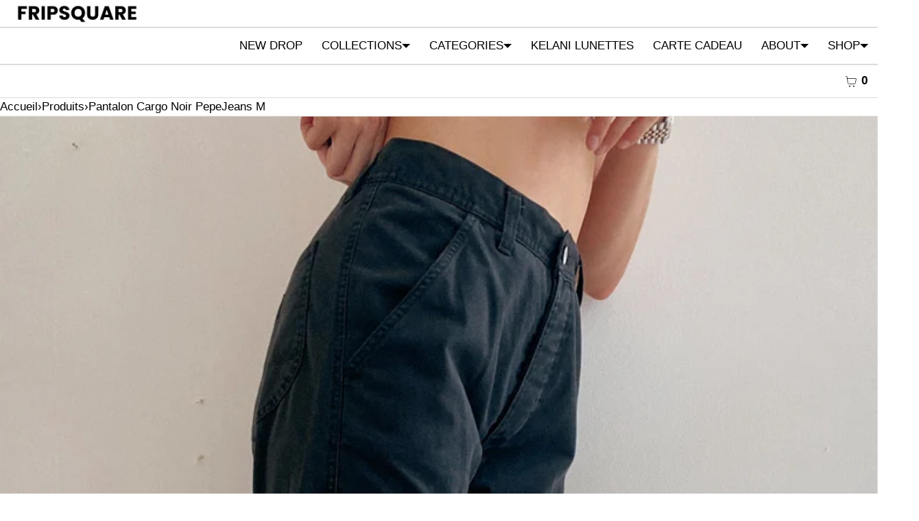

--- FILE ---
content_type: text/html; charset=UTF-8
request_url: https://api.heypongo.com/web-launcher/4a8ec139a034386b5ab072b44e78f278
body_size: 14583
content:
class PongoLauncher_4a8ec139a034386b5ab072b44e78f278 {
  constructor(position, color, icon, url, hasWiggle, hasBadge, size) {
    this.position = position
    this.color = color
    this.icon = icon
    this.url = url
    this.currentState = '0'
    this.timeoutId = null
    this.container = null
    this.frame = null
    this.ifrmContainer = null
    this.hasWiggle = hasWiggle
    this.hasBadge = hasBadge
    this.size = size ?? 1
  }

  #buildWidget() {
    this.currentState = localStorage.getItem('heypongo-widget-display')
    if (!this.currentState) {
      this.currentState = '0'
      localStorage.setItem('heypongo-widget-display', this.currentState)
    }

    this.container = document.createElement('div')
    const globalStyles = document.createElement('style')

    const wiggleAnimation = `
    @keyframes ping {
        75%, 100% {
          transform: scale(2);
          opacity: 0;
        }
      }
      @keyframes wiggle {
          0% { transform: rotate(0deg); }
         80% { transform: rotate(0deg); }
         85% { transform: rotate(5deg); }
         95% { transform: rotate(-5deg); }
        100% { transform: rotate(0deg); }
      }
    `
    const widgetGlobalStyle = `
    :root {
      --scale: ${this.size}
    }

    @media screen and (max-width: 768px) {
      :root {
        --scale: 1
      }
    }

    @keyframes scale-in-center {
      0% {
        transform: scale(0);
        opacity: 1;
      }
      100% {
        transform: scale(var(--scale));
        opacity: 1;
      }
    }
    @keyframes fade-in-bottom {
      0% {
        transform: translateY(50px);
        opacity: 0;
      }
      100% {
        transform: translateY(0);
        opacity: 1;
      }
    }
    @keyframes fade-out-bottom {
      0% {
        transform: translateY(0);
        opacity: 1;
      }
      100% {
        transform: translateY(50px);
        opacity: 0;
      }
    }
    `

    globalStyles.innerHTML = this.hasWiggle ? `${widgetGlobalStyle}${wiggleAnimation}` : widgetGlobalStyle;

    const containerStyle = `
    display: flex;
    -webkit-box-align: center;
    align-items: center;
    -webkit-box-pack: center;
    justify-content: center;
    position: absolute;
    top: 0px;
    bottom: 0px;
    width: 100%;
    transition: transform 0.16s linear 0s, opacity 0.08s linear 0s;
    overflow: hidden;
    user-select: none;
    -webkit-user-select: none;
    -moz-user-select: none;
    -khtml-user-select: none;
    -ms-user-select: none;
    `

    this.container.appendChild(globalStyles)

    const widget = document.createElement('div')
    widget.setAttribute('id', 'web-launcher')
    widget.style.cssText = `
      position: fixed;
      z-index: 2147483003;
      width: 60px;
      height: 60px;
      transform: scale(var(--scale));
      border-radius: 50%;
      background: #${this.color};
      cursor: pointer;
      box-shadow: rgb(0 0 0 / 6%) 0px 1px 6px 0px, rgb(0 0 0 / 16%) 0px 2px 32px 0px;
      animation: scale-in-center 0.5s cubic-bezier(0.250, 0.460, 0.450, 0.940) both;
    `
    widget.style.cssText += this.#getWidgetPosition()
    this.container.appendChild(widget)

    const widgetPingAnimation = document.createElement('div')
    widgetPingAnimation.style.cssText = `
      position: absolute;
      width: 43px;
      opacity: 0.75;
      height: 43px;
      border-radius: 50%;
      left: 0;
      right: 0;
      top: 0;
      bottom: 0;
      margin: auto;
      user-select: none;
      background: #${this.color};
      cursor: pointer;
    `
    widgetPingAnimation.style.animation = this.currentState === '0' ? 'ping 2s cubic-bezier(0, 0, 0.2, 1) infinite' : 'none'
    widget.appendChild(widgetPingAnimation)

    const imgContainer = document.createElement('div')
    imgContainer.style.cssText = containerStyle
    imgContainer.style.opacity = this.currentState === '0' ? '1' : '0'
    imgContainer.style.transform = this.currentState === '0' ? 'rotate(0deg) scale(1)' : 'rotate(30deg) scale(0)'
    widget.appendChild(imgContainer)

    const caretContainer = document.createElement('div')
    caretContainer.style.cssText = containerStyle
    caretContainer.style.opacity = this.currentState === '0' ? '0' : '1'
    caretContainer.style.transform = this.currentState === '0' ? 'rotate(-60deg)' : 'rotate(0deg)'
    widget.appendChild(caretContainer)

    const icon = document.createElement('img')
    icon.src = this.icon
    icon.style.width = '40px'
    icon.style.height = '40px'
    icon.style.display = 'block'
    icon.style.animation = 'wiggle 1s infinite'
    icon.setAttribute('alt', 'launcher-image')
    imgContainer.appendChild(icon)

    const caret = document.createElementNS("http://www.w3.org/2000/svg", "svg")
    caret.setAttribute("viewBox", "0 0 16 14")
    caret.setAttribute("width", "16");
    caret.setAttribute("height", "25")
    caret.innerHTML = `
    <path fill="#ffffff" fill-rule="evenodd" clip-rule="evenodd" d="M.116 4.884l1.768-1.768L8 9.232l6.116-6.116 1.768 1.768L8 12.768.116 4.884z"></path>
    `
    caretContainer.appendChild(caret)

    this.ifrmContainer = document.createElement('div')
    this.ifrmContainer.style.cssText = `
      position: fixed;
      box-shadow: rgba(0, 0, 0, 0.16) 0px 5px 40px;
    `
    this.ifrmContainer.style.opacity = this.currentState
    this.ifrmContainer.style.right = '-9192929px'

    const ifrm = document.createElement("iframe")
    ifrm.setAttribute("src", this.url)
    ifrm.style.cssText = `
      width: 100%;
      border: 0;
      position: relative;
      z-index: 0;
    `
    this.ifrmContainer.appendChild(ifrm)

    const closeBtn = document.createElement('div')
    closeBtn.style.cssText = `
      z-index: 2147483005;
      position: absolute;
      border-radius: 8px 8px 0 0;
      width: 100%;
      height: 3rem;
      top: 0px;
      right: 0px;
      background-position: center center;
      cursor: pointer;
      display: flex;
      align-items: center;
      justify-content: end;
      padding-right: 0.8rem;
    `

    if (this.hasBadge) {
      const badge = document.createElement("div");
      badge.style.cssText = `
        position: absolute;
        top: -3px;
        right: -3px;
        background-color: #E84435;
        border-radius: 50%;
        min-width: 20px;
        height: 20px;
        display: flex;
        align-items: center;
        justify-content: center;
        font-family: sans-serif;
        font-size: 11px;
        color: white;`;
      badge.style.opacity = this.currentState === "0" ? "1" : "0";
      badge.textContent = 1;
      widget.appendChild(badge);
    }

    const closeBtnIcon = document.createElement('div')
    closeBtnIcon.style.cssText = `
      width: 25px;
      height: 25px;
      background: white;
      border-radius: 8px;
      display: flex;
      align-items: center;
      transform: translateZ(0px);
      transition: background-color 200ms ease 0s;
    `
    closeBtnIcon.innerHTML = `
    <svg  focusable="false" aria-hidden="true" style="margin: 0px auto;width: 12px;height: 12px;cursor: pointer;"><g stroke="none" stroke-width="1" fill-rule="evenodd"><g transform="translate(-340.000000, -32.000000)" fill="#000000"><polygon points="350.656537 44 346 39.343463 341.343463 44 340 42.656537 344.656537 38 340 33.343463 341.343463 32 346 36.656537 350.656537 32 352 33.343463 347.343463 38 352 42.656537"></polygon></g></g></svg>
    `
    closeBtn.appendChild(closeBtnIcon)
    document.body.appendChild(this.ifrmContainer)
    ifrm.onload = () => {
      this.ifrmContainer.style.display = this.currentState === '0' ? 'none' : 'block'
      this.ifrmContainer.appendChild(closeBtn)
      this.#setIframeStyle(this.ifrmContainer, ifrm, widget, closeBtn)
      document.body.appendChild(this.container)
      widget.addEventListener("click", () => this.#toggleVisibility(this.ifrmContainer, caretContainer, imgContainer, widgetPingAnimation, widget))
      closeBtn.addEventListener("click", () => this.#toggleVisibility(this.ifrmContainer, caretContainer, imgContainer, widgetPingAnimation, widget))
      window.addEventListener('resize', () => this.#setIframeStyle(this.ifrmContainer, ifrm, widget, closeBtn))
    }

  }

  #getWidgetPosition() {
    if (this.hasWiggle) {
      switch (this.position) {
        case 'top-right':
          return `
            top: calc(20px*(var(--scale)*var(--scale)));
            right: calc(20px*(var(--scale)*var(--scale)));
          `
        case 'top-left':
          return `
            top: calc(20px*(var(--scale)*var(--scale)));
            left: calc(20px*(var(--scale)*var(--scale)));
          `
        case 'bottom-left':
          return `
            bottom: calc(20px*(var(--scale)*var(--scale)));
            left: calc(20px*(var(--scale)*var(--scale)));
          `
        default:
          return `
            bottom: calc(20px*(var(--scale)*var(--scale)));
            right: calc(20px*(var(--scale)*var(--scale)));
          `
        }
      } else {
      switch (this.position) {
        case 'top-right':
          return `
            top: calc(20px*var(--scale));
            right: calc(20px*var(--scale));
          `
        case 'top-left':
          return `
            top: calc(20px*var(--scale));
            left: calc(20px*var(--scale));
          `
        case 'bottom-left':
          return `
            bottom: calc(20px*var(--scale));
            left: calc(20px*var(--scale));
          `
        default:
          return `
            bottom: calc(20px*var(--scale));
            right: calc(20px*var(--scale));
          `
      }

    }
  }

  #setIfrmContainerPosition(ifrmContainer) {
    switch (this.position) {
      case 'top-right':
        ifrmContainer.style.top = 'calc(60px*var(--scale) + 2*20px)'
        ifrmContainer.style.right = '20px'
        ifrmContainer.style.bottom = ''
        ifrmContainer.style.left = ''
        break
      case 'top-left':
        ifrmContainer.style.top = 'calc(60px*var(--scale) + 2*20px)'
        ifrmContainer.style.left = '20px'
        ifrmContainer.style.bottom = ''
        ifrmContainer.style.right = ''
        break
      case 'bottom-left':
        ifrmContainer.style.bottom = 'calc(60px*var(--scale) + 2*20px)'
        ifrmContainer.style.left = '20px'
        ifrmContainer.style.top = ''
        ifrmContainer.style.right = ''
        break
      default:
        ifrmContainer.style.bottom = 'calc(60px*var(--scale) + 2*20px)'
        ifrmContainer.style.right = '20px'
        ifrmContainer.style.top = ''
        ifrmContainer.style.left = ''
        break
    }
  }

  #setIframeStyle(ifrmContainer, ifrm, widget, closeBtn) {
    closeBtn.style.display = 'flex'
    if("matchMedia" in window) {
      if(window.matchMedia("(max-width:450px)").matches) {
        ifrmContainer.style.bottom = '0'
        ifrmContainer.style.right = '0'
        ifrmContainer.style.left = '0'
        ifrmContainer.style.top = '0'
        ifrmContainer.style.height = '100dvh'
        ifrmContainer.style.width = '100%'
        ifrmContainer.style.minHeight = '100dvh'
        ifrmContainer.style.maxHeight = 'none'
        ifrmContainer.style.overflow = 'hidden'
        ifrmContainer.style.zIndex = '2147483001'
        ifrmContainer.style.borderRadius = '0'

        ifrm.style.borderRadius = '0'
        ifrm.style.height = 'calc(100% - 3rem)'

        widget.style.display = this.currentState === '0' ? 'block' : 'none'

      } else {
        this.#setIfrmContainerPosition(ifrmContainer)
        ifrmContainer.style.height = 'calc(100% - (60px*var(--scale)) - 60px)'
        ifrmContainer.style.width = '396px'
        ifrmContainer.style.minHeight = '250px'
        ifrmContainer.style.maxHeight = '704px'
        ifrmContainer.style.zIndex = '9999'
        ifrmContainer.style.borderRadius = '8px'

        ifrm.style.borderRadius = '8px'
        ifrm.style.height = '100%'
        ifrm.style.marginTop = '0'

        widget.style.display = 'block'
      }
    }
  }

  #toggleVisibility(ifrmContainer, caretContainer, imgContainer, widgetPingAnimation, widget) {
    const fadeInAnimation = 'fade-in-bottom 0.4s cubic-bezier(0.390, 0.575, 0.565, 1.000) both'
    const fadeOutAnimation = 'fade-out-bottom 0.4s cubic-bezier(0.250, 0.460, 0.450, 0.940) both'

    if (this.currentState === '0') {
      if (this.timeoutId !== null) {
        clearTimeout(this.timeoutId)
      }
      ifrmContainer.style.animation = fadeInAnimation
      ifrmContainer.style.opacity = '1'
      ifrmContainer.style.display = 'block'

      caretContainer.style.opacity = '1'
      caretContainer.style.transform = 'rotate(0deg)'

      imgContainer.style.opacity = '0'
      imgContainer.style.transform = 'rotate(30deg) scale(0)'
      widgetPingAnimation.style.animation = 'none'
      if(window.matchMedia("(max-width:450px)").matches) {
        widget.style.display = 'none'
      }
    } else {
      ifrmContainer.style.animation = fadeOutAnimation
      ifrmContainer.style.opacity = '0'
      this.timeoutId = setTimeout(() => ifrmContainer.style.display = 'none', 400)

      caretContainer.style.opacity = '0'
      caretContainer.style.transform = 'rotate(-60deg)'

      imgContainer.style.opacity = '1'
      imgContainer.style.transform = 'rotate(0deg) scale(1)'

      widgetPingAnimation.style.animation = 'ping 2s cubic-bezier(0, 0, 0.2, 1) infinite'
      widget.style.display = 'block'
    }
    this.currentState = ifrmContainer.style.opacity
    localStorage.setItem('heypongo-widget-display', ifrmContainer.style.opacity)
  }

  init() {
    const messageHandler = (event) => {
      if (event.data === '3pc.supported') {
        this.#buildWidget();
        window.removeEventListener('message', messageHandler);
      }
    };
    window.addEventListener('message', messageHandler);
    this.frame = document.createElement('iframe');
    this.frame.src = "https://elreco.github.io/3rd-party-cookies-checker/read-localstorage.html";
    this.frame.sandbox = "allow-scripts allow-same-origin";
    this.frame.style.display = "none";
    document.body.appendChild(this.frame);
  }

  destroy() {
    localStorage.setItem('heypongo-widget-display', 0)
    document.body.removeChild(this.container);
    document.body.removeChild(this.frame);
    document.body.removeChild(this.ifrmContainer);
  }
}

const pongoLauncher_4a8ec139a034386b5ab072b44e78f278 = new PongoLauncher_4a8ec139a034386b5ab072b44e78f278('bottom-right', 'ffffff', 'https://static.heypongo.com/api/gift-icon.png', 'https://shop.heypongo.com/welcome/fripsquare', true, true, 1)
document.onload = pongoLauncher_4a8ec139a034386b5ab072b44e78f278.init()


--- FILE ---
content_type: text/javascript; charset=utf-8
request_url: https://frip-square.com/products/grand-cabas-100-recycle.js
body_size: 959
content:
{"id":15105935114615,"title":"Grand cabas - 100% recyclé","handle":"grand-cabas-100-recycle","description":"\u003cp\u003eTu cherches une alternative eco-friendly à ton sac de sport ou ton sac en plastique ? \u003cbr\u003e\u003cbr\u003eCe cabas, entièrement fabriqué en matières recyclées ( 80% de coton organique ) t'accompagne tout au long de ta journée ! \u003c\/p\u003e\n\u003cp\u003e\u003cbr\u003eGrace à sa coupe généreuse ( 37x49cm ) tu peux t'en servir pour aller au sport, faire tes courses, au travail, et ton shopping chez Fripsquare !\u003c\/p\u003e","published_at":"2025-08-26T14:25:38+02:00","created_at":"2025-08-26T14:25:36+02:00","vendor":"fripsquare","type":"sac cabas","tags":["upsell"],"price":2990,"price_min":2990,"price_max":2990,"available":true,"price_varies":false,"compare_at_price":null,"compare_at_price_min":0,"compare_at_price_max":0,"compare_at_price_varies":false,"variants":[{"id":55672804508023,"title":"Default Title","option1":"Default Title","option2":null,"option3":null,"sku":null,"requires_shipping":true,"taxable":true,"featured_image":null,"available":true,"name":"Grand cabas - 100% recyclé","public_title":null,"options":["Default Title"],"price":2990,"weight":0,"compare_at_price":null,"inventory_management":"shopify","barcode":"","requires_selling_plan":false,"selling_plan_allocations":[]}],"images":["\/\/cdn.shopify.com\/s\/files\/1\/0413\/1890\/8065\/files\/GARANTIEALL-IN_1040x1560px_1_copie.png?v=1756214956","\/\/cdn.shopify.com\/s\/files\/1\/0413\/1890\/8065\/files\/KELANI.png?v=1756214956"],"featured_image":"\/\/cdn.shopify.com\/s\/files\/1\/0413\/1890\/8065\/files\/GARANTIEALL-IN_1040x1560px_1_copie.png?v=1756214956","options":[{"name":"Title","position":1,"values":["Default Title"]}],"url":"\/products\/grand-cabas-100-recycle","media":[{"alt":null,"id":66139208712567,"position":1,"preview_image":{"aspect_ratio":0.667,"height":1560,"width":1040,"src":"https:\/\/cdn.shopify.com\/s\/files\/1\/0413\/1890\/8065\/files\/GARANTIEALL-IN_1040x1560px_1_copie.png?v=1756214956"},"aspect_ratio":0.667,"height":1560,"media_type":"image","src":"https:\/\/cdn.shopify.com\/s\/files\/1\/0413\/1890\/8065\/files\/GARANTIEALL-IN_1040x1560px_1_copie.png?v=1756214956","width":1040},{"alt":null,"id":66139202912631,"position":2,"preview_image":{"aspect_ratio":1.41,"height":1240,"width":1748,"src":"https:\/\/cdn.shopify.com\/s\/files\/1\/0413\/1890\/8065\/files\/KELANI.png?v=1756214956"},"aspect_ratio":1.41,"height":1240,"media_type":"image","src":"https:\/\/cdn.shopify.com\/s\/files\/1\/0413\/1890\/8065\/files\/KELANI.png?v=1756214956","width":1748}],"requires_selling_plan":false,"selling_plan_groups":[]}

--- FILE ---
content_type: text/javascript; charset=utf-8
request_url: https://frip-square.com/products/pantalon-cargo-noir-m.js
body_size: 228
content:
{"id":7440972349601,"title":"Pantalon Cargo noir PepeJeans M","handle":"pantalon-cargo-noir-m","description":"\u003cmeta charset=\"utf-8\"\u003e\n\u003cp data-mce-fragment=\"1\"\u003e\u003cspan data-mce-fragment=\"1\"\u003e\u003cstrong data-mce-fragment=\"1\"\u003eMATÉRIEL:\u003c\/strong\u003e\u003cbr data-mce-fragment=\"1\"\u003e\u003c\/span\u003e\u003cspan data-mce-fragment=\"1\"\u003e-\u003cbr data-mce-fragment=\"1\"\u003e\u003c\/span\u003e\u003cspan data-mce-fragment=\"1\"\u003e\u003cstrong data-mce-fragment=\"1\"\u003eTAILLE :\u003c\/strong\u003e\u003cbr data-mce-fragment=\"1\"\u003e\u003c\/span\u003e\u003cspan data-mce-fragment=\"1\"\u003eM (38)\u003cbr\u003eLa modèle mesure 1m72 et fait du S\u003cbr data-mce-fragment=\"1\"\u003e\u003cstrong data-mce-fragment=\"1\"\u003eÉTAT :\u003c\/strong\u003e\u003cbr data-mce-fragment=\"1\"\u003eTrès bon état\u003c\/span\u003e\u003c\/p\u003e","published_at":"2022-07-07T18:30:57+02:00","created_at":"2022-07-07T16:32:31+02:00","vendor":"fripsquare","type":"","tags":[],"price":4990,"price_min":4990,"price_max":4990,"available":false,"price_varies":false,"compare_at_price":null,"compare_at_price_min":0,"compare_at_price_max":0,"compare_at_price_varies":false,"variants":[{"id":42191484682401,"title":"Default Title","option1":"Default Title","option2":null,"option3":null,"sku":"","requires_shipping":true,"taxable":true,"featured_image":null,"available":false,"name":"Pantalon Cargo noir PepeJeans M","public_title":null,"options":["Default Title"],"price":4990,"weight":0,"compare_at_price":null,"inventory_management":"shopify","barcode":"04973164682401","requires_selling_plan":false,"selling_plan_allocations":[]}],"images":["\/\/cdn.shopify.com\/s\/files\/1\/0413\/1890\/8065\/products\/IMG_3366_b3917638-cc2c-4af7-ac92-3decf61efd14.jpg?v=1657205214","\/\/cdn.shopify.com\/s\/files\/1\/0413\/1890\/8065\/products\/IMG_3364_9dd7cde7-3292-4b41-855a-7587e85f2621.jpg?v=1657205214","\/\/cdn.shopify.com\/s\/files\/1\/0413\/1890\/8065\/products\/IMG_3370.jpg?v=1657205214","\/\/cdn.shopify.com\/s\/files\/1\/0413\/1890\/8065\/products\/IMG_3365.jpg?v=1657205214","\/\/cdn.shopify.com\/s\/files\/1\/0413\/1890\/8065\/products\/IMG_3367.jpg?v=1657204555","\/\/cdn.shopify.com\/s\/files\/1\/0413\/1890\/8065\/products\/IMG_3368.jpg?v=1657204555","\/\/cdn.shopify.com\/s\/files\/1\/0413\/1890\/8065\/products\/IMG_3369.jpg?v=1657204555"],"featured_image":"\/\/cdn.shopify.com\/s\/files\/1\/0413\/1890\/8065\/products\/IMG_3366_b3917638-cc2c-4af7-ac92-3decf61efd14.jpg?v=1657205214","options":[{"name":"Title","position":1,"values":["Default Title"]}],"url":"\/products\/pantalon-cargo-noir-m","media":[{"alt":null,"id":27776825065633,"position":1,"preview_image":{"aspect_ratio":0.743,"height":2431,"width":1806,"src":"https:\/\/cdn.shopify.com\/s\/files\/1\/0413\/1890\/8065\/products\/IMG_3366_b3917638-cc2c-4af7-ac92-3decf61efd14.jpg?v=1657205214"},"aspect_ratio":0.743,"height":2431,"media_type":"image","src":"https:\/\/cdn.shopify.com\/s\/files\/1\/0413\/1890\/8065\/products\/IMG_3366_b3917638-cc2c-4af7-ac92-3decf61efd14.jpg?v=1657205214","width":1806},{"alt":null,"id":27776825000097,"position":2,"preview_image":{"aspect_ratio":0.743,"height":2431,"width":1806,"src":"https:\/\/cdn.shopify.com\/s\/files\/1\/0413\/1890\/8065\/products\/IMG_3364_9dd7cde7-3292-4b41-855a-7587e85f2621.jpg?v=1657205214"},"aspect_ratio":0.743,"height":2431,"media_type":"image","src":"https:\/\/cdn.shopify.com\/s\/files\/1\/0413\/1890\/8065\/products\/IMG_3364_9dd7cde7-3292-4b41-855a-7587e85f2621.jpg?v=1657205214","width":1806},{"alt":null,"id":27776825196705,"position":3,"preview_image":{"aspect_ratio":0.743,"height":2011,"width":1494,"src":"https:\/\/cdn.shopify.com\/s\/files\/1\/0413\/1890\/8065\/products\/IMG_3370.jpg?v=1657205214"},"aspect_ratio":0.743,"height":2011,"media_type":"image","src":"https:\/\/cdn.shopify.com\/s\/files\/1\/0413\/1890\/8065\/products\/IMG_3370.jpg?v=1657205214","width":1494},{"alt":null,"id":27776825032865,"position":4,"preview_image":{"aspect_ratio":0.743,"height":2355,"width":1749,"src":"https:\/\/cdn.shopify.com\/s\/files\/1\/0413\/1890\/8065\/products\/IMG_3365.jpg?v=1657205214"},"aspect_ratio":0.743,"height":2355,"media_type":"image","src":"https:\/\/cdn.shopify.com\/s\/files\/1\/0413\/1890\/8065\/products\/IMG_3365.jpg?v=1657205214","width":1749},{"alt":null,"id":27776825098401,"position":5,"preview_image":{"aspect_ratio":0.743,"height":2337,"width":1736,"src":"https:\/\/cdn.shopify.com\/s\/files\/1\/0413\/1890\/8065\/products\/IMG_3367.jpg?v=1657204555"},"aspect_ratio":0.743,"height":2337,"media_type":"image","src":"https:\/\/cdn.shopify.com\/s\/files\/1\/0413\/1890\/8065\/products\/IMG_3367.jpg?v=1657204555","width":1736},{"alt":null,"id":27776825131169,"position":6,"preview_image":{"aspect_ratio":0.749,"height":2560,"width":1918,"src":"https:\/\/cdn.shopify.com\/s\/files\/1\/0413\/1890\/8065\/products\/IMG_3368.jpg?v=1657204555"},"aspect_ratio":0.749,"height":2560,"media_type":"image","src":"https:\/\/cdn.shopify.com\/s\/files\/1\/0413\/1890\/8065\/products\/IMG_3368.jpg?v=1657204555","width":1918},{"alt":null,"id":27776825163937,"position":7,"preview_image":{"aspect_ratio":0.749,"height":2560,"width":1918,"src":"https:\/\/cdn.shopify.com\/s\/files\/1\/0413\/1890\/8065\/products\/IMG_3369.jpg?v=1657204555"},"aspect_ratio":0.749,"height":2560,"media_type":"image","src":"https:\/\/cdn.shopify.com\/s\/files\/1\/0413\/1890\/8065\/products\/IMG_3369.jpg?v=1657204555","width":1918}],"requires_selling_plan":false,"selling_plan_groups":[]}

--- FILE ---
content_type: text/plain; charset=utf-8
request_url: https://sp-micro-proxy.b-cdn.net/micro?unique_id=fripsquare.myshopify.com
body_size: 4165
content:
{"site":{"free_plan_limit_reached":false,"billing_status":"active","billing_active":true,"pricing_plan_required":false,"settings":{"proof_mobile_position":"Top","proof_desktop_position":"Bottom Right","proof_pop_size":"small","proof_start_delay_time":3,"proof_time_between":4,"proof_display_time":5,"proof_visible":true,"proof_cycle":false,"proof_mobile_enabled":true,"proof_desktop_enabled":true,"proof_tablet_enabled":true,"proof_locale":"fr","proof_show_powered_by":false},"site_integrations":[{"id":"4133206","enabled":true,"integration":{"name":"Shopify Add To Cart","handle":"shopify_storefront_add_to_cart","pro":false},"settings":{"proof_onclick_new_tab":null,"proof_exclude_pages":null,"proof_include_pages":[],"proof_display_pages_mode":"excluded","proof_minimum_activity_sessions":2,"proof_height":110,"proof_bottom":15,"proof_top":10,"proof_right":15,"proof_left":10,"proof_background_color":"#12283a","proof_background_image_url":null,"proof_font_color":"#fff","proof_border_radius":8,"proof_padding_top":0,"proof_padding_bottom":0,"proof_padding_left":8,"proof_padding_right":16,"proof_icon_color":null,"proof_icon_background_color":null,"proof_hours_before_obscure":20,"proof_minimum_review_rating":5,"proof_highlights_color":"#f2f6fa","proof_display_review":true,"proof_show_review_on_hover":false,"proof_summary_time_range":1440,"proof_summary_minimum_count":10,"proof_show_media":true,"proof_show_message":true,"proof_media_url":null,"proof_media_position":"top","proof_nudge_click_url":null,"proof_icon_url":null,"proof_icon_mode":null,"proof_icon_enabled":false},"template":{"id":"25754","body":{"top":"{{first_name}} à {{city}}","middle":" a ajouté {{product_title}}"},"raw_body":"<top>{{first_name}} à {{city}}</top><middle> a ajouté {{product_title}}</middle>"}},{"id":"4133207","enabled":true,"integration":{"name":"Shopify Purchase","handle":"shopify_api_purchase","pro":false},"settings":{"proof_onclick_new_tab":null,"proof_exclude_pages":null,"proof_include_pages":[],"proof_display_pages_mode":"excluded","proof_minimum_activity_sessions":2,"proof_height":110,"proof_bottom":15,"proof_top":10,"proof_right":15,"proof_left":10,"proof_background_color":"#12283a","proof_background_image_url":null,"proof_font_color":"#fff","proof_border_radius":9999,"proof_padding_top":0,"proof_padding_bottom":0,"proof_padding_left":8,"proof_padding_right":16,"proof_icon_color":null,"proof_icon_background_color":null,"proof_hours_before_obscure":20,"proof_minimum_review_rating":5,"proof_highlights_color":"#F89815","proof_display_review":true,"proof_show_review_on_hover":false,"proof_summary_time_range":1440,"proof_summary_minimum_count":10,"proof_show_media":true,"proof_show_message":true,"proof_media_url":null,"proof_media_position":"top","proof_nudge_click_url":null,"proof_icon_url":null,"proof_icon_mode":null,"proof_icon_enabled":false},"template":{"id":"25755","body":{"top":"{{first_name}} à {{city}} ","middle":"A acheté {{product_title}}"},"raw_body":"<top>{{first_name}} à {{city}} </top><middle>A acheté {{product_title}}</middle>"}}],"events":[{"id":"240531009","created_at":"2025-11-23T16:22:00.699Z","variables":{"first_name":"Quelqu'un","city":"Geneva","province":"Geneva","province_code":"GE","country":"Switzerland","country_code":"CH","product_title":"Veste en cuir avec col beige L vintage"},"click_url":"https://frip-square.com/products/veste-en-cuir-avec-col-beige-l-vintage","image_url":"https://cdn.shopify.com/s/files/1/0413/1890/8065/files/IMG_1641_13d58867-0108-4aca-894c-5e0df303df7f.jpg?v=1741355018","product":{"id":"63341693","product_id":"14929201987959","title":"Veste en cuir avec col beige L vintage","created_at":"2025-04-24T20:34:33.373Z","updated_at":"2025-11-10T14:37:51.402Z","published_at":"2025-10-07T12:32:36.000Z"},"site_integration":{"id":"4133206","enabled":true,"integration":{"name":"Shopify Add To Cart","handle":"shopify_storefront_add_to_cart","pro":false},"template":{"id":"25754","body":{"top":"{{first_name}} à {{city}}","middle":" a ajouté {{product_title}}"},"raw_body":"<top>{{first_name}} à {{city}}</top><middle> a ajouté {{product_title}}</middle>"}}},{"id":"240513617","created_at":"2025-11-23T09:04:52.321Z","variables":{"first_name":"Quelqu'un","city":"Lausanne","province":"Vaud","province_code":"VD","country":"Switzerland","country_code":"CH","product_title":"Sierra - écaille de tortue / jaune"},"click_url":"https://frip-square.com/products/lunettes-vintage-recyclees-rectangulaire-ecaille-de-tortue","image_url":"https://cdn.shopify.com/s/files/1/0413/1890/8065/files/0FF6F4B5-42ED-4D79-9EE0-2F1674786D62_2c79d493-b28e-4194-9ca2-508cbf8158ad.jpg?v=1763032085","product":{"id":"63340236","product_id":"8038578454689","title":"Sierra - écaille de tortue / jaune","created_at":"2025-04-24T20:32:08.997Z","updated_at":"2025-11-13T11:08:15.816Z","published_at":"2024-06-02T18:01:09.000Z"},"site_integration":{"id":"4133206","enabled":true,"integration":{"name":"Shopify Add To Cart","handle":"shopify_storefront_add_to_cart","pro":false},"template":{"id":"25754","body":{"top":"{{first_name}} à {{city}}","middle":" a ajouté {{product_title}}"},"raw_body":"<top>{{first_name}} à {{city}}</top><middle> a ajouté {{product_title}}</middle>"}}},{"id":"240490474","created_at":"2025-11-22T22:43:59.605Z","variables":{"first_name":"Quelqu'un","city":"Lausanne","province":"Vaud","province_code":"VD","country":"Switzerland","country_code":"CH","product_title":"Pull en maille à motif L/XL vintage"},"click_url":"https://frip-square.com/products/pull-en-maille-a-motif-l-xl-vintage","image_url":"https://cdn.shopify.com/s/files/1/0413/1890/8065/files/IMG_1224_7f893b14-7607-4e4a-82c2-eb249df88d2b.jpg?v=1761144868","product":{"id":"65016190","product_id":"15205348802935","title":"Pull en maille à motif L/XL vintage","created_at":"2025-10-22T14:53:15.453Z","updated_at":"2025-11-19T12:55:38.211Z","published_at":"2025-10-26T19:30:13.000Z"},"site_integration":{"id":"4133206","enabled":true,"integration":{"name":"Shopify Add To Cart","handle":"shopify_storefront_add_to_cart","pro":false},"template":{"id":"25754","body":{"top":"{{first_name}} à {{city}}","middle":" a ajouté {{product_title}}"},"raw_body":"<top>{{first_name}} à {{city}}</top><middle> a ajouté {{product_title}}</middle>"}}},{"id":"240474290","created_at":null,"variables":{"first_name":"Quelqu'un","city":"Tehran","province":"Tehran","province_code":"23","country":"Iran","country_code":"IR","product_title":"Cardigan zippé noir NAPAPIJRI M vintage"},"click_url":"https://frip-square.com/products/cardigan-zappe-noir-napapijri-m-vintage","image_url":"https://cdn.shopify.com/s/files/1/0413/1890/8065/files/IMG_3950_9fc9659c-53db-4cc0-b694-5713e91bdd42.jpg?v=1763135121","product":{"id":"65281244","product_id":"15242680762743","title":"Cardigan zippé noir NAPAPIJRI M vintage","created_at":"2025-11-14T15:44:11.596Z","updated_at":"2025-11-17T05:55:13.784Z","published_at":"2025-11-16T19:30:20.000Z"},"site_integration":{"id":"4133206","enabled":true,"integration":{"name":"Shopify Add To Cart","handle":"shopify_storefront_add_to_cart","pro":false},"template":{"id":"25754","body":{"top":"{{first_name}} à {{city}}","middle":" a ajouté {{product_title}}"},"raw_body":"<top>{{first_name}} à {{city}}</top><middle> a ajouté {{product_title}}</middle>"}}},{"id":"240474155","created_at":null,"variables":{"first_name":"Quelqu'un","city":"Nuremberg","province":"Bavaria","province_code":"BY","country":"Germany","country_code":"DE","product_title":"Cardigan zippé noir NAPAPIJRI M vintage"},"click_url":"https://frip-square.com/products/cardigan-zappe-noir-napapijri-m-vintage","image_url":"https://cdn.shopify.com/s/files/1/0413/1890/8065/files/IMG_3950_9fc9659c-53db-4cc0-b694-5713e91bdd42.jpg?v=1763135121","product":{"id":"65281244","product_id":"15242680762743","title":"Cardigan zippé noir NAPAPIJRI M vintage","created_at":"2025-11-14T15:44:11.596Z","updated_at":"2025-11-17T05:55:13.784Z","published_at":"2025-11-16T19:30:20.000Z"},"site_integration":{"id":"4133206","enabled":true,"integration":{"name":"Shopify Add To Cart","handle":"shopify_storefront_add_to_cart","pro":false},"template":{"id":"25754","body":{"top":"{{first_name}} à {{city}}","middle":" a ajouté {{product_title}}"},"raw_body":"<top>{{first_name}} à {{city}}</top><middle> a ajouté {{product_title}}</middle>"}}},{"id":"240474096","created_at":null,"variables":{"first_name":"Quelqu'un","city":"Helsinki","province":"Uusimaa","province_code":"18","country":"Finland","country_code":"FI","product_title":"Cardigan zippé noir NAPAPIJRI M vintage"},"click_url":"https://frip-square.com/products/cardigan-zappe-noir-napapijri-m-vintage","image_url":"https://cdn.shopify.com/s/files/1/0413/1890/8065/files/IMG_3950_9fc9659c-53db-4cc0-b694-5713e91bdd42.jpg?v=1763135121","product":{"id":"65281244","product_id":"15242680762743","title":"Cardigan zippé noir NAPAPIJRI M vintage","created_at":"2025-11-14T15:44:11.596Z","updated_at":"2025-11-17T05:55:13.784Z","published_at":"2025-11-16T19:30:20.000Z"},"site_integration":{"id":"4133206","enabled":true,"integration":{"name":"Shopify Add To Cart","handle":"shopify_storefront_add_to_cart","pro":false},"template":{"id":"25754","body":{"top":"{{first_name}} à {{city}}","middle":" a ajouté {{product_title}}"},"raw_body":"<top>{{first_name}} à {{city}}</top><middle> a ajouté {{product_title}}</middle>"}}},{"id":"240462442","created_at":null,"variables":{"first_name":"Clémentine","city":"Poliez-Pittet","province":null,"province_code":null,"country":"Switzerland","country_code":"CH","product_title":"Sweat à capuche gris NBA L vintage"},"click_url":"https://frip-square.com/products/sweat-a-capuche-gris-nba-l-vintage","image_url":"https://cdn.shopify.com/s/files/1/0413/1890/8065/files/IMG_6500_4cfcbb7a-75ce-4970-8a39-5c47a7ea5c34.jpg?v=1762427678","product":{"id":"65195845","product_id":"15231022727543","title":"Sweat à capuche gris NBA L vintage","created_at":"2025-11-06T11:13:11.398Z","updated_at":"2025-11-22T12:57:08.861Z","published_at":"2025-11-09T19:30:05.000Z"},"site_integration":{"id":"4133207","enabled":true,"integration":{"name":"Shopify Purchase","handle":"shopify_api_purchase","pro":false},"template":{"id":"25755","body":{"top":"{{first_name}} à {{city}} ","middle":"A acheté {{product_title}}"},"raw_body":"<top>{{first_name}} à {{city}} </top><middle>A acheté {{product_title}}</middle>"}}},{"id":"240461868","created_at":null,"variables":{"first_name":"Quelqu'un","city":"Lausanne","province":"Vaud","province_code":"VD","country":"Switzerland","country_code":"CH","product_title":"Sweat à capuche gris NBA L vintage"},"click_url":"https://frip-square.com/products/sweat-a-capuche-gris-nba-l-vintage","image_url":"https://cdn.shopify.com/s/files/1/0413/1890/8065/files/IMG_6500_4cfcbb7a-75ce-4970-8a39-5c47a7ea5c34.jpg?v=1762427678","product":{"id":"65195845","product_id":"15231022727543","title":"Sweat à capuche gris NBA L vintage","created_at":"2025-11-06T11:13:11.398Z","updated_at":"2025-11-22T12:57:08.861Z","published_at":"2025-11-09T19:30:05.000Z"},"site_integration":{"id":"4133206","enabled":true,"integration":{"name":"Shopify Add To Cart","handle":"shopify_storefront_add_to_cart","pro":false},"template":{"id":"25754","body":{"top":"{{first_name}} à {{city}}","middle":" a ajouté {{product_title}}"},"raw_body":"<top>{{first_name}} à {{city}}</top><middle> a ajouté {{product_title}}</middle>"}}},{"id":"240455965","created_at":null,"variables":{"first_name":"Quelqu'un","city":"Lausanne","province":"Vaud","province_code":"VD","country":"Switzerland","country_code":"CH","product_title":"Robe à sequins noire M vintage"},"click_url":"https://frip-square.com/products/robe-a-sequins-noire-m-vintage","image_url":"https://cdn.shopify.com/s/files/1/0413/1890/8065/files/IMG_6362_e0e17f1d-70ef-4ea4-9469-efe1b7a51dba.jpg?v=1762781733","product":{"id":"65257518","product_id":"15234302804343","title":"Robe à sequins noire M vintage","created_at":"2025-11-10T13:34:47.560Z","updated_at":"2025-11-16T19:30:10.524Z","published_at":"2025-11-16T19:30:08.000Z"},"site_integration":{"id":"4133206","enabled":true,"integration":{"name":"Shopify Add To Cart","handle":"shopify_storefront_add_to_cart","pro":false},"template":{"id":"25754","body":{"top":"{{first_name}} à {{city}}","middle":" a ajouté {{product_title}}"},"raw_body":"<top>{{first_name}} à {{city}}</top><middle> a ajouté {{product_title}}</middle>"}}},{"id":"240425958","created_at":null,"variables":{"first_name":"Quelqu'un","city":"Lausanne","province":"Vaud","province_code":"VD","country":"Switzerland","country_code":"CH","product_title":"Pull en maille col rond L vintage"},"click_url":"https://frip-square.com/products/pull-en-maille-col-rond-l-vintage","image_url":"https://cdn.shopify.com/s/files/1/0413/1890/8065/files/IMG_1163_f31a58a6-d249-4ffd-8894-9ba170859f62.jpg?v=1761141340","product":{"id":"65016056","product_id":"15205239554423","title":"Pull en maille col rond L vintage","created_at":"2025-10-22T13:51:33.219Z","updated_at":"2025-10-26T19:30:10.203Z","published_at":"2025-10-26T19:30:08.000Z"},"site_integration":{"id":"4133206","enabled":true,"integration":{"name":"Shopify Add To Cart","handle":"shopify_storefront_add_to_cart","pro":false},"template":{"id":"25754","body":{"top":"{{first_name}} à {{city}}","middle":" a ajouté {{product_title}}"},"raw_body":"<top>{{first_name}} à {{city}}</top><middle> a ajouté {{product_title}}</middle>"}}},{"id":"240420549","created_at":null,"variables":{"first_name":"Quelqu'un","city":"Los Angeles","province":"California","province_code":"CA","country":"United States","country_code":"US","product_title":"Mira - Burgundy"},"click_url":"https://frip-square.com/products/mira-ecailles-de-tortue-1","image_url":"https://cdn.shopify.com/s/files/1/0413/1890/8065/files/IMG_1889.jpg?v=1763032011","product":{"id":"65269441","product_id":"15238834028919","title":"Mira - Burgundy","created_at":"2025-11-13T11:06:50.178Z","updated_at":"2025-11-13T11:06:53.927Z","published_at":"2025-11-13T11:06:47.000Z"},"site_integration":{"id":"4133206","enabled":true,"integration":{"name":"Shopify Add To Cart","handle":"shopify_storefront_add_to_cart","pro":false},"template":{"id":"25754","body":{"top":"{{first_name}} à {{city}}","middle":" a ajouté {{product_title}}"},"raw_body":"<top>{{first_name}} à {{city}}</top><middle> a ajouté {{product_title}}</middle>"}}},{"id":"240416093","created_at":null,"variables":{"first_name":"Quelqu'un","city":"Lausanne","province":"Vaud","province_code":"VD","country":"Switzerland","country_code":"CH","product_title":"Pull col cheminée rouge M vintage"},"click_url":"https://frip-square.com/products/pull-col-montant-rouge-m-vintage","image_url":"https://cdn.shopify.com/s/files/1/0413/1890/8065/files/IMG_9024_b270cb5c-465d-40f8-b26d-5ed10b6cf7ae.jpg?v=1759934700","product":{"id":"64771637","product_id":"15167707480439","title":"Pull col cheminée rouge M vintage","created_at":"2025-10-08T14:44:04.844Z","updated_at":"2025-10-12T18:30:19.106Z","published_at":"2025-10-12T18:30:16.000Z"},"site_integration":{"id":"4133206","enabled":true,"integration":{"name":"Shopify Add To Cart","handle":"shopify_storefront_add_to_cart","pro":false},"template":{"id":"25754","body":{"top":"{{first_name}} à {{city}}","middle":" a ajouté {{product_title}}"},"raw_body":"<top>{{first_name}} à {{city}}</top><middle> a ajouté {{product_title}}</middle>"}}},{"id":"240414894","created_at":null,"variables":{"first_name":"Quelqu'un","city":"Glattbrugg","province":"Zurich","province_code":"ZH","country":"Switzerland","country_code":"CH","product_title":"Pull col cheminée rouge M vintage"},"click_url":"https://frip-square.com/products/pull-col-montant-rouge-m-vintage","image_url":"https://cdn.shopify.com/s/files/1/0413/1890/8065/files/IMG_9024_b270cb5c-465d-40f8-b26d-5ed10b6cf7ae.jpg?v=1759934700","product":{"id":"64771637","product_id":"15167707480439","title":"Pull col cheminée rouge M vintage","created_at":"2025-10-08T14:44:04.844Z","updated_at":"2025-10-12T18:30:19.106Z","published_at":"2025-10-12T18:30:16.000Z"},"site_integration":{"id":"4133206","enabled":true,"integration":{"name":"Shopify Add To Cart","handle":"shopify_storefront_add_to_cart","pro":false},"template":{"id":"25754","body":{"top":"{{first_name}} à {{city}}","middle":" a ajouté {{product_title}}"},"raw_body":"<top>{{first_name}} à {{city}}</top><middle> a ajouté {{product_title}}</middle>"}}},{"id":"240391905","created_at":null,"variables":{"first_name":"Laura","city":"Lausanne","province":null,"province_code":null,"country":"Switzerland","country_code":"CH","product_title":"Robe satinée noire S/M vintage"},"click_url":"https://frip-square.com/products/robe-satinee-noire-s-m-vintage","image_url":"https://cdn.shopify.com/s/files/1/0413/1890/8065/files/IMG_1197_1cba87ef-123b-4698-b7a2-79a7d84eb68d.jpg?v=1749200957","product":{"id":"63720926","product_id":"15003460632951","title":"Robe satinée noire S/M vintage","created_at":"2025-06-06T09:07:32.868Z","updated_at":"2025-11-21T09:52:28.879Z","published_at":"2025-06-08T18:00:25.000Z"},"site_integration":{"id":"4133207","enabled":true,"integration":{"name":"Shopify Purchase","handle":"shopify_api_purchase","pro":false},"template":{"id":"25755","body":{"top":"{{first_name}} à {{city}} ","middle":"A acheté {{product_title}}"},"raw_body":"<top>{{first_name}} à {{city}} </top><middle>A acheté {{product_title}}</middle>"}}},{"id":"240391462","created_at":null,"variables":{"first_name":"Quelqu'un","city":"Hochdorf","province":"Lucerne","province_code":"LU","country":"Switzerland","country_code":"CH","product_title":"Robe satinée noire S/M vintage"},"click_url":"https://frip-square.com/products/robe-satinee-noire-s-m-vintage","image_url":"https://cdn.shopify.com/s/files/1/0413/1890/8065/files/IMG_1197_1cba87ef-123b-4698-b7a2-79a7d84eb68d.jpg?v=1749200957","product":{"id":"63720926","product_id":"15003460632951","title":"Robe satinée noire S/M vintage","created_at":"2025-06-06T09:07:32.868Z","updated_at":"2025-11-21T09:52:28.879Z","published_at":"2025-06-08T18:00:25.000Z"},"site_integration":{"id":"4133206","enabled":true,"integration":{"name":"Shopify Add To Cart","handle":"shopify_storefront_add_to_cart","pro":false},"template":{"id":"25754","body":{"top":"{{first_name}} à {{city}}","middle":" a ajouté {{product_title}}"},"raw_body":"<top>{{first_name}} à {{city}}</top><middle> a ajouté {{product_title}}</middle>"}}},{"id":"240391239","created_at":null,"variables":{"first_name":"Quelqu'un","city":"Hochdorf","province":"Lucerne","province_code":"LU","country":"Switzerland","country_code":"CH","product_title":"Robe satinée noire S/M vintage"},"click_url":"https://frip-square.com/products/robe-satinee-noire-s-m-vintage","image_url":"https://cdn.shopify.com/s/files/1/0413/1890/8065/files/IMG_1197_1cba87ef-123b-4698-b7a2-79a7d84eb68d.jpg?v=1749200957","product":{"id":"63720926","product_id":"15003460632951","title":"Robe satinée noire S/M vintage","created_at":"2025-06-06T09:07:32.868Z","updated_at":"2025-11-21T09:52:28.879Z","published_at":"2025-06-08T18:00:25.000Z"},"site_integration":{"id":"4133206","enabled":true,"integration":{"name":"Shopify Add To Cart","handle":"shopify_storefront_add_to_cart","pro":false},"template":{"id":"25754","body":{"top":"{{first_name}} à {{city}}","middle":" a ajouté {{product_title}}"},"raw_body":"<top>{{first_name}} à {{city}}</top><middle> a ajouté {{product_title}}</middle>"}}},{"id":"240359520","created_at":null,"variables":{"first_name":"Quelqu'un","city":"Chatel-Saint-Denis","province":"Fribourg","province_code":"FR","country":"Switzerland","country_code":"CH","product_title":"Pull en maille à motif L/XL vintage"},"click_url":"https://frip-square.com/products/pull-en-maille-a-motif-l-xl-vintage","image_url":"https://cdn.shopify.com/s/files/1/0413/1890/8065/files/IMG_1224_7f893b14-7607-4e4a-82c2-eb249df88d2b.jpg?v=1761144868","product":{"id":"65016190","product_id":"15205348802935","title":"Pull en maille à motif L/XL vintage","created_at":"2025-10-22T14:53:15.453Z","updated_at":"2025-11-19T12:55:38.211Z","published_at":"2025-10-26T19:30:13.000Z"},"site_integration":{"id":"4133206","enabled":true,"integration":{"name":"Shopify Add To Cart","handle":"shopify_storefront_add_to_cart","pro":false},"template":{"id":"25754","body":{"top":"{{first_name}} à {{city}}","middle":" a ajouté {{product_title}}"},"raw_body":"<top>{{first_name}} à {{city}}</top><middle> a ajouté {{product_title}}</middle>"}}},{"id":"240357441","created_at":null,"variables":{"first_name":"Quelqu'un","city":"Lausanne","province":"Vaud","province_code":"VD","country":"Switzerland","country_code":"CH","product_title":"Manteau en polaire graphique vert L vintage"},"click_url":"https://frip-square.com/products/manteau-en-polaire-graphique-vert-l-vintage","image_url":"https://cdn.shopify.com/s/files/1/0413/1890/8065/files/IMG_2644.jpg?v=1761920260","product":{"id":"65061143","product_id":"15220647199095","title":"Manteau en polaire graphique vert L vintage","created_at":"2025-10-31T14:16:41.708Z","updated_at":"2025-11-10T15:11:29.591Z","published_at":"2025-11-02T19:30:17.000Z"},"site_integration":{"id":"4133206","enabled":true,"integration":{"name":"Shopify Add To Cart","handle":"shopify_storefront_add_to_cart","pro":false},"template":{"id":"25754","body":{"top":"{{first_name}} à {{city}}","middle":" a ajouté {{product_title}}"},"raw_body":"<top>{{first_name}} à {{city}}</top><middle> a ajouté {{product_title}}</middle>"}}},{"id":"240352222","created_at":null,"variables":{"first_name":"Quelqu'un","city":"Lausanne","province":"Vaud","province_code":"VD","country":"Switzerland","country_code":"CH","product_title":"Sweat col rond noir PLANETE HOLLYWOOD L vintage"},"click_url":"https://frip-square.com/products/sweat-col-rond-noir-planete-hollywood-l-vintage","image_url":"https://cdn.shopify.com/s/files/1/0413/1890/8065/files/IMG_2663_6bdaaec6-9bed-4147-8f68-c896d5649b3f.jpg?v=1761921152","product":{"id":"65061214","product_id":"15220665942391","title":"Sweat col rond noir PLANETE HOLLYWOOD L vintage","created_at":"2025-10-31T14:31:51.280Z","updated_at":"2025-11-02T19:30:22.761Z","published_at":"2025-11-02T19:30:20.000Z"},"site_integration":{"id":"4133206","enabled":true,"integration":{"name":"Shopify Add To Cart","handle":"shopify_storefront_add_to_cart","pro":false},"template":{"id":"25754","body":{"top":"{{first_name}} à {{city}}","middle":" a ajouté {{product_title}}"},"raw_body":"<top>{{first_name}} à {{city}}</top><middle> a ajouté {{product_title}}</middle>"}}},{"id":"240350766","created_at":null,"variables":{"first_name":"Quelqu'un","city":"Paris","province":"Île-de-France","province_code":"IDF","country":"France","country_code":"FR","product_title":"Corset noir à détail argenté S vintage"},"click_url":"https://frip-square.com/products/corset-noir-a-detail-argente-s-vintage","image_url":"https://cdn.shopify.com/s/files/1/0413/1890/8065/files/IMG_3971_f6f8b117-7b84-4f4f-acfb-dcdff9610919.jpg?v=1763132384","product":{"id":"65281142","product_id":"15242571317623","title":"Corset noir à détail argenté S vintage","created_at":"2025-11-14T14:58:30.806Z","updated_at":"2025-11-16T19:30:14.394Z","published_at":"2025-11-16T19:30:12.000Z"},"site_integration":{"id":"4133206","enabled":true,"integration":{"name":"Shopify Add To Cart","handle":"shopify_storefront_add_to_cart","pro":false},"template":{"id":"25754","body":{"top":"{{first_name}} à {{city}}","middle":" a ajouté {{product_title}}"},"raw_body":"<top>{{first_name}} à {{city}}</top><middle> a ajouté {{product_title}}</middle>"}}},{"id":"240339537","created_at":null,"variables":{"first_name":"Quelqu'un","city":"Giza","province":"Giza","province_code":"GZ","country":"Egypt","country_code":"EG","product_title":"Robe bandage nude et dorée M/L vintage"},"click_url":"https://frip-square.com/products/robe-bandage-nude-et-doree-m-vintage","image_url":"https://cdn.shopify.com/s/files/1/0413/1890/8065/files/IMG_6359_88677097-5a62-4e0e-86d5-5546ba9b9b4a.jpg?v=1762782054","product":{"id":"65257520","product_id":"15234305393015","title":"Robe bandage nude et dorée M/L vintage","created_at":"2025-11-10T13:38:28.941Z","updated_at":"2025-11-16T19:30:11.027Z","published_at":"2025-11-16T19:30:08.000Z"},"site_integration":{"id":"4133206","enabled":true,"integration":{"name":"Shopify Add To Cart","handle":"shopify_storefront_add_to_cart","pro":false},"template":{"id":"25754","body":{"top":"{{first_name}} à {{city}}","middle":" a ajouté {{product_title}}"},"raw_body":"<top>{{first_name}} à {{city}}</top><middle> a ajouté {{product_title}}</middle>"}}},{"id":"240328568","created_at":null,"variables":{"first_name":"Quelqu'un","city":"Lausanne","province":"Vaud","province_code":"VD","country":"Switzerland","country_code":"CH","product_title":"Tee shirt jaune beurre TOMMY HILFIGER S vintage"},"click_url":"https://frip-square.com/products/tee-shirt-jaune-beurre-tommy-hilfiger-s-vintage","image_url":"https://cdn.shopify.com/s/files/1/0413/1890/8065/files/IMG_3985_fb0a2926-28cb-4f8d-8fb5-8ac89bcc9906.jpg?v=1763131306","product":{"id":"65279002","product_id":"15242553655671","title":"Tee shirt jaune beurre TOMMY HILFIGER S vintage","created_at":"2025-11-14T14:40:40.426Z","updated_at":"2025-11-16T19:30:12.743Z","published_at":"2025-11-16T19:30:10.000Z"},"site_integration":{"id":"4133206","enabled":true,"integration":{"name":"Shopify Add To Cart","handle":"shopify_storefront_add_to_cart","pro":false},"template":{"id":"25754","body":{"top":"{{first_name}} à {{city}}","middle":" a ajouté {{product_title}}"},"raw_body":"<top>{{first_name}} à {{city}}</top><middle> a ajouté {{product_title}}</middle>"}}},{"id":"240326124","created_at":null,"variables":{"first_name":"Quelqu'un","city":"Zurich","province":"Zurich","province_code":"ZH","country":"Switzerland","country_code":"CH","product_title":"Veste peau de pêche beige XXL vintage"},"click_url":"https://frip-square.com/products/veste-peau-de-peche-beige-xxl-vintage","image_url":"https://cdn.shopify.com/s/files/1/0413/1890/8065/files/IMG_3634_326928f1-e37c-4209-8fc1-ee9a4a66b0fb.jpg?v=1743694683","product":{"id":"63341884","product_id":"14949709676919","title":"Veste peau de pêche beige XXL vintage","created_at":"2025-04-24T20:34:58.867Z","updated_at":"2025-11-10T15:17:55.439Z","published_at":"2025-10-07T12:32:35.000Z"},"site_integration":{"id":"4133206","enabled":true,"integration":{"name":"Shopify Add To Cart","handle":"shopify_storefront_add_to_cart","pro":false},"template":{"id":"25754","body":{"top":"{{first_name}} à {{city}}","middle":" a ajouté {{product_title}}"},"raw_body":"<top>{{first_name}} à {{city}}</top><middle> a ajouté {{product_title}}</middle>"}}},{"id":"240308278","created_at":null,"variables":{"first_name":"Quelqu'un","city":"Liebefeld","province":"Bern","province_code":"BE","country":"Switzerland","country_code":"CH","product_title":"Jacket de sport violette NIKE S vintage"},"click_url":"https://frip-square.com/products/veste-de-sport-violette-nike-s-vintage","image_url":"https://cdn.shopify.com/s/files/1/0413/1890/8065/files/IMG_5796_2bb0ee00-588b-4ff8-9f11-78579c29617d.jpg?v=1755086311","product":{"id":"64188914","product_id":"15087431450999","title":"Jacket de sport violette NIKE S vintage","created_at":"2025-08-13T11:57:10.455Z","updated_at":"2025-08-24T18:30:11.828Z","published_at":"2025-08-24T18:30:09.000Z"},"site_integration":{"id":"4133206","enabled":true,"integration":{"name":"Shopify Add To Cart","handle":"shopify_storefront_add_to_cart","pro":false},"template":{"id":"25754","body":{"top":"{{first_name}} à {{city}}","middle":" a ajouté {{product_title}}"},"raw_body":"<top>{{first_name}} à {{city}}</top><middle> a ajouté {{product_title}}</middle>"}}},{"id":"240288900","created_at":null,"variables":{"first_name":"Quelqu'un","city":"Lausanne","province":"Vaud","province_code":"VD","country":"Switzerland","country_code":"CH","product_title":"Chemise rayée RALPH LAUREN XXL vintage"},"click_url":"https://frip-square.com/products/chemise-rayee-ralph-lauren-xxl-vintage","image_url":"https://cdn.shopify.com/s/files/1/0413/1890/8065/files/IMG_1143_7b400140-4177-4942-8937-d61d59b57cea.jpg?v=1761138309","product":{"id":"65015969","product_id":"15205189091703","title":"Chemise rayée RALPH LAUREN XXL vintage","created_at":"2025-10-22T13:04:20.900Z","updated_at":"2025-10-26T19:30:07.818Z","published_at":"2025-10-26T19:30:06.000Z"},"site_integration":{"id":"4133206","enabled":true,"integration":{"name":"Shopify Add To Cart","handle":"shopify_storefront_add_to_cart","pro":false},"template":{"id":"25754","body":{"top":"{{first_name}} à {{city}}","middle":" a ajouté {{product_title}}"},"raw_body":"<top>{{first_name}} à {{city}}</top><middle> a ajouté {{product_title}}</middle>"}}}]}}

--- FILE ---
content_type: text/javascript; charset=utf-8
request_url: https://frip-square.com/products/pantalon-cargo-noir-m.js
body_size: 398
content:
{"id":7440972349601,"title":"Pantalon Cargo noir PepeJeans M","handle":"pantalon-cargo-noir-m","description":"\u003cmeta charset=\"utf-8\"\u003e\n\u003cp data-mce-fragment=\"1\"\u003e\u003cspan data-mce-fragment=\"1\"\u003e\u003cstrong data-mce-fragment=\"1\"\u003eMATÉRIEL:\u003c\/strong\u003e\u003cbr data-mce-fragment=\"1\"\u003e\u003c\/span\u003e\u003cspan data-mce-fragment=\"1\"\u003e-\u003cbr data-mce-fragment=\"1\"\u003e\u003c\/span\u003e\u003cspan data-mce-fragment=\"1\"\u003e\u003cstrong data-mce-fragment=\"1\"\u003eTAILLE :\u003c\/strong\u003e\u003cbr data-mce-fragment=\"1\"\u003e\u003c\/span\u003e\u003cspan data-mce-fragment=\"1\"\u003eM (38)\u003cbr\u003eLa modèle mesure 1m72 et fait du S\u003cbr data-mce-fragment=\"1\"\u003e\u003cstrong data-mce-fragment=\"1\"\u003eÉTAT :\u003c\/strong\u003e\u003cbr data-mce-fragment=\"1\"\u003eTrès bon état\u003c\/span\u003e\u003c\/p\u003e","published_at":"2022-07-07T18:30:57+02:00","created_at":"2022-07-07T16:32:31+02:00","vendor":"fripsquare","type":"","tags":[],"price":4990,"price_min":4990,"price_max":4990,"available":false,"price_varies":false,"compare_at_price":null,"compare_at_price_min":0,"compare_at_price_max":0,"compare_at_price_varies":false,"variants":[{"id":42191484682401,"title":"Default Title","option1":"Default Title","option2":null,"option3":null,"sku":"","requires_shipping":true,"taxable":true,"featured_image":null,"available":false,"name":"Pantalon Cargo noir PepeJeans M","public_title":null,"options":["Default Title"],"price":4990,"weight":0,"compare_at_price":null,"inventory_management":"shopify","barcode":"04973164682401","requires_selling_plan":false,"selling_plan_allocations":[]}],"images":["\/\/cdn.shopify.com\/s\/files\/1\/0413\/1890\/8065\/products\/IMG_3366_b3917638-cc2c-4af7-ac92-3decf61efd14.jpg?v=1657205214","\/\/cdn.shopify.com\/s\/files\/1\/0413\/1890\/8065\/products\/IMG_3364_9dd7cde7-3292-4b41-855a-7587e85f2621.jpg?v=1657205214","\/\/cdn.shopify.com\/s\/files\/1\/0413\/1890\/8065\/products\/IMG_3370.jpg?v=1657205214","\/\/cdn.shopify.com\/s\/files\/1\/0413\/1890\/8065\/products\/IMG_3365.jpg?v=1657205214","\/\/cdn.shopify.com\/s\/files\/1\/0413\/1890\/8065\/products\/IMG_3367.jpg?v=1657204555","\/\/cdn.shopify.com\/s\/files\/1\/0413\/1890\/8065\/products\/IMG_3368.jpg?v=1657204555","\/\/cdn.shopify.com\/s\/files\/1\/0413\/1890\/8065\/products\/IMG_3369.jpg?v=1657204555"],"featured_image":"\/\/cdn.shopify.com\/s\/files\/1\/0413\/1890\/8065\/products\/IMG_3366_b3917638-cc2c-4af7-ac92-3decf61efd14.jpg?v=1657205214","options":[{"name":"Title","position":1,"values":["Default Title"]}],"url":"\/products\/pantalon-cargo-noir-m","media":[{"alt":null,"id":27776825065633,"position":1,"preview_image":{"aspect_ratio":0.743,"height":2431,"width":1806,"src":"https:\/\/cdn.shopify.com\/s\/files\/1\/0413\/1890\/8065\/products\/IMG_3366_b3917638-cc2c-4af7-ac92-3decf61efd14.jpg?v=1657205214"},"aspect_ratio":0.743,"height":2431,"media_type":"image","src":"https:\/\/cdn.shopify.com\/s\/files\/1\/0413\/1890\/8065\/products\/IMG_3366_b3917638-cc2c-4af7-ac92-3decf61efd14.jpg?v=1657205214","width":1806},{"alt":null,"id":27776825000097,"position":2,"preview_image":{"aspect_ratio":0.743,"height":2431,"width":1806,"src":"https:\/\/cdn.shopify.com\/s\/files\/1\/0413\/1890\/8065\/products\/IMG_3364_9dd7cde7-3292-4b41-855a-7587e85f2621.jpg?v=1657205214"},"aspect_ratio":0.743,"height":2431,"media_type":"image","src":"https:\/\/cdn.shopify.com\/s\/files\/1\/0413\/1890\/8065\/products\/IMG_3364_9dd7cde7-3292-4b41-855a-7587e85f2621.jpg?v=1657205214","width":1806},{"alt":null,"id":27776825196705,"position":3,"preview_image":{"aspect_ratio":0.743,"height":2011,"width":1494,"src":"https:\/\/cdn.shopify.com\/s\/files\/1\/0413\/1890\/8065\/products\/IMG_3370.jpg?v=1657205214"},"aspect_ratio":0.743,"height":2011,"media_type":"image","src":"https:\/\/cdn.shopify.com\/s\/files\/1\/0413\/1890\/8065\/products\/IMG_3370.jpg?v=1657205214","width":1494},{"alt":null,"id":27776825032865,"position":4,"preview_image":{"aspect_ratio":0.743,"height":2355,"width":1749,"src":"https:\/\/cdn.shopify.com\/s\/files\/1\/0413\/1890\/8065\/products\/IMG_3365.jpg?v=1657205214"},"aspect_ratio":0.743,"height":2355,"media_type":"image","src":"https:\/\/cdn.shopify.com\/s\/files\/1\/0413\/1890\/8065\/products\/IMG_3365.jpg?v=1657205214","width":1749},{"alt":null,"id":27776825098401,"position":5,"preview_image":{"aspect_ratio":0.743,"height":2337,"width":1736,"src":"https:\/\/cdn.shopify.com\/s\/files\/1\/0413\/1890\/8065\/products\/IMG_3367.jpg?v=1657204555"},"aspect_ratio":0.743,"height":2337,"media_type":"image","src":"https:\/\/cdn.shopify.com\/s\/files\/1\/0413\/1890\/8065\/products\/IMG_3367.jpg?v=1657204555","width":1736},{"alt":null,"id":27776825131169,"position":6,"preview_image":{"aspect_ratio":0.749,"height":2560,"width":1918,"src":"https:\/\/cdn.shopify.com\/s\/files\/1\/0413\/1890\/8065\/products\/IMG_3368.jpg?v=1657204555"},"aspect_ratio":0.749,"height":2560,"media_type":"image","src":"https:\/\/cdn.shopify.com\/s\/files\/1\/0413\/1890\/8065\/products\/IMG_3368.jpg?v=1657204555","width":1918},{"alt":null,"id":27776825163937,"position":7,"preview_image":{"aspect_ratio":0.749,"height":2560,"width":1918,"src":"https:\/\/cdn.shopify.com\/s\/files\/1\/0413\/1890\/8065\/products\/IMG_3369.jpg?v=1657204555"},"aspect_ratio":0.749,"height":2560,"media_type":"image","src":"https:\/\/cdn.shopify.com\/s\/files\/1\/0413\/1890\/8065\/products\/IMG_3369.jpg?v=1657204555","width":1918}],"requires_selling_plan":false,"selling_plan_groups":[]}